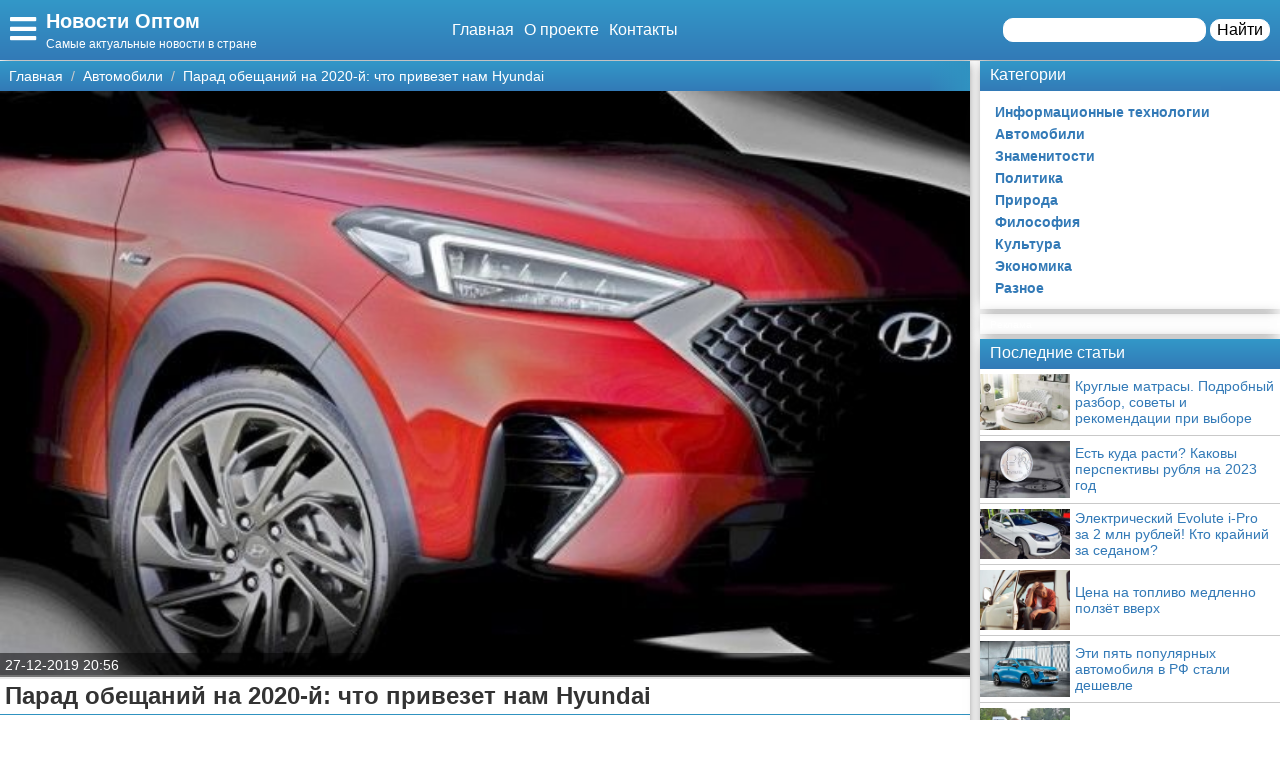

--- FILE ---
content_type: text/html; charset=UTF-8
request_url: https://newsopt.ru/avtomobili/12864-parad-obeshchaniy-na-2020-y-chto-privezet-nam-hyundai/
body_size: 14722
content:
<!doctype html>
<html lang="ru-RU" prefix="og: http://ogp.me/ns# fb: http://ogp.me/ns/fb#" itemscope itemtype="http://schema.org/Article">
<head>
    <meta charset="utf-8">
    <meta http-equiv="X-UA-Compatible" content="IE=edge">
    <meta name="viewport" content="width=device-width, initial-scale=1">
    <title>Парад обещаний на 2020-й: что привезет нам Hyundai  — Новости Оптом</title>
    <meta name="description" content="Официальные представители корейского бренда заверили корреспондента Autonews.ru, что - целый ряд новых и обновленных автомобилей.		 	
 	 	 	Так, в марте" />
    <base href="https://newsopt.ru" />
    <meta name="theme-color" content="#337ab7" />
    <link rel="canonical" href="https://newsopt.ru/avtomobili/12864-parad-obeshchaniy-na-2020-y-chto-privezet-nam-hyundai/"/>
    <!-- CSRF Token -->
    <meta name="csrf-token" content="PsWwg0ffENgiKeNUqR7W2KOzwcSEXoiXXSfprmVj">
                <meta name="yandex-verification" content="814c302485c778c8" />
            
    <meta http-equiv="x-dns-prefetch-control" content="on">
    <link rel="dns-prefetch" href="//img.newsopt.ru">
    <link rel="dns-prefetch" href="//cdn.newsopt.ru">
    <link rel="dns-prefetch" href="//mc.yandex.ru">
    <link rel="dns-prefetch" href="//cdn-vk.com">
    
    <link itemprop="mainEntityOfPage" href="https://newsopt.ru/avtomobili/12864-parad-obeshchaniy-na-2020-y-chto-privezet-nam-hyundai" />
    
    <meta property="og:locale" content="ru_RU"/>
    <meta property="og:site_name" content="Новости Оптом"/>
    <meta property="og:title" content="Парад обещаний на 2020-й: что привезет нам Hyundai"/>
    <meta property="og:url" content="https://newsopt.ru/avtomobili/12864-parad-obeshchaniy-na-2020-y-chto-privezet-nam-hyundai"/>
    <meta property="og:type" content="article"/>
        <meta property="article:published_time" content="2019-12-27T10:56:12+00:00"/>
    <meta property="article:modified_time" content="2019-12-27T10:56:12+00:00" />
    <meta property="og:updated_time" content="2019-12-27T10:56:12+00:00" />
        <meta property="article:section" content="Автомобили"/>
            <meta property="og:description" content="Официальные представители корейского бренда заверили корреспондента Autonews.ru, что - целый ряд новых и обновленных автомобилей.		 	
 	 	 	Так, в марте"/>
    <meta property="og:image" content="https://img.newsopt.ru/8dedebf4359e92a86a97bd3869c1ca6f/post/ad/23887/content/khundaishche.jpg"/>
    <!-- Google+ / Schema.org -->
    <meta itemprop="name" content="Новости Оптом"/>
    <meta itemprop="headline" content="Парад обещаний на 2020-й: что привезет нам Hyundai"/>
    <meta itemprop="description" content="Официальные представители корейского бренда заверили корреспондента Autonews.ru, что - целый ряд новых и обновленных автомобилей.		 	
 	 	 	Так, в марте"/>
    <meta itemprop="image" content="https://img.newsopt.ru/8dedebf4359e92a86a97bd3869c1ca6f/post/ad/23887/content/khundaishche.jpg"/>
        <meta itemprop="datePublished" content="2019-12-27T10:56:12+00:00"/>  
    <meta itemprop="dateModified" content="2019-12-27T10:56:12+00:00" />  
            <meta itemprop="author" content="admin"/>
        <!-- Twitter Cards -->
    <meta name="twitter:title" content="Парад обещаний на 2020-й: что привезет нам Hyundai"/>
    <meta name="twitter:url" content="https://newsopt.ru/avtomobili/12864-parad-obeshchaniy-na-2020-y-chto-privezet-nam-hyundai"/>
    <meta name="twitter:description" content="Официальные представители корейского бренда заверили корреспондента Autonews.ru, что - целый ряд новых и обновленных автомобилей.		 	
 	 	 	Так, в марте"/>
    <meta name="twitter:image" content="https://img.newsopt.ru/8dedebf4359e92a86a97bd3869c1ca6f/post/ad/23887/content/khundaishche.jpg"/>
    <meta name="twitter:card" content="summary_large_image"/>
    <link rel="icon" href="/favicon.ico" type="image/x-icon">
    <meta name="verify-admitad" content="3ec003e02a" />

    
    <!-- Styles -->
   
 <link rel="preload" href="//newsopt.ru/css/default.css" as="style" onload="this.onload=null;this.rel='stylesheet'">
     <link rel="preload" href="//newsopt.ru/modules/fontawesome/css/all.min.css" as="style" onload="this.onload=null;this.rel='stylesheet'">
    <noscript>
    <link rel="stylesheet" href="//newsopt.ru/css/default.css">
    <link rel="stylesheet" href="//newsopt.ru/modules/fontawesome/css/all.min.css">
    </noscript>
    <style>
        .load {
            background: #FFF;
            z-index:9999;
            width:100%;
            height:100%;
            position: absolute;
        }
    </style>
    <script data-ad-client="ca-pub-1291319530738106" async src="https://pagead2.googlesyndication.com/pagead/js/adsbygoogle.js"></script>
    <script async src="https://yandex.ru/ads/system/header-bidding.js"></script>
<script>
const dcJs = document.createElement('script'); 
dcJs.src = "https://ads.digitalcaramel.com/js/1ku.ru.js?ts="+new Date().getTime();
dcJs.async = true;
document.head.appendChild(dcJs);
</script>
    <!-- Yandex.RTB -->
<script>window.yaContextCb=window.yaContextCb||[]</script>
<script src="https://yandex.ru/ads/system/context.js" async></script>
<!-- Yandex.Market Widget -->
<script async src="https://aflt.market.yandex.ru/widget/script/api" type="text/javascript"></script>
<script type="text/javascript">
    (function (w) {
        function start() {
            w.removeEventListener("YaMarketAffiliateLoad", start);
            w.YaMarketAffiliate.createWidget({type:"models",
	containerId:"marketWidget",
	params:{clid:2795219,
		searchType:"attractive",
		themeRows:5,
		themeId:1 } });
        }
        w.YaMarketAffiliate
            ? start()
            : w.addEventListener("YaMarketAffiliateLoad", start);
    })(window);
</script>
<!-- End Yandex.Market Widget -->
</head>
<body class="bg-light">
    <div class="load"></div>
    <header>
        <div class="header ggc">
    <div class="header-rows">
        <div class="logo">
            <label class="hamburger-icon" for="hamburger-checkbox">
                <span><i class="fas fa-bars"></i></span>
            </label>
            <div class="logo-block"><div class="logo-name"><a href="/">Новости Оптом</a></div><div class="logo-desc">Самые актуальные новости в стране</div> </div>
        </div>
        <div class="header-menu">
            <ul class="header-nav">
                <li><a href="/">Главная</a></li>
                <li><a href="/about">О проекте</a></li>
                <li><a href="/contacts">Контакты</a></li>
            </ul>
            <div class="header-search">
                <form action="/search">
                    <input type="text" name="q" >
                    <button>Найти</button>
                </form>
            </div>
            <div class="header-search-mobile"><a href="/search"><i class="fas fa-search"></i></a></div>
        </div>
    </div>
</div>
<input type="checkbox" id="hamburger-checkbox"/>
<nav class="nav">
    <div class="nav-header">
        <span>Меню</span>
        <label class="" for="hamburger-checkbox">
            <span>X</span>
        </label>
    </div>
        <ul class="nav__list">
            <li><a href="/">Главная</a></li>
            <li>
        <input id="topmenu-group-0" type="checkbox" hidden />
            <div><a href="/categories/">Категории</a><label for="topmenu-group-0"><span class="fa fa-angle-right"></span></label></div>
            <ul class="topmenu-grouplist">
                <li><a href="/it/">Информационные технологии</a>
        </li>
        <li><a href="/avtomobili/">Автомобили</a>
        </li>
        <li><a href="/znamenitosti/">Знаменитости</a>
        </li>
        <li><a href="/politika/">Политика</a>
        </li>
        <li><a href="/priroda/">Природа</a>
        </li>
        <li><a href="/fmlosofija/">Философия</a>
        </li>
        <li><a href="/kultura/">Культура</a>
        </li>
        <li><a href="/jekonomika/">Экономика</a>
        </li>
        <li><a href="/raznoe/">Разное</a>
        </li>
            </ul>
            <li><a href="/search/">Поиск</a></li>
            <li><a href="/about/">О проекте</a></li>
            <li><a href="/contacts/">Контакты</a></li>
            <li><a href="/sotrudnichestvo/">Сотрудничество</a></li>
            <li><a href="/razmeshchenie-reklamy/">Размещение рекламы</a></li>
            <li><a href="/dlya-pravoobladateley/">Для правообладателей</a></li>
            <li><a href="/usloviya-predostavleniya-informatsii/">Условия предоставления информации</a></li>
            <li><a href="/otkaz-ot-otvetstvennosti/">Отказ от ответственности</a></li>
        </ul>
</nav>

        <label class="back-full" for="hamburger-checkbox"></label>
    </header>
    <script>
  window.vkAsyncInit = function() {
    VK.init({
      apiId: 6778243,
      onlyWidgets: true
    });
    if (typeof(vk_groups) !== "undefined") { VK.Widgets.Group("vk_groups", {mode: 3, no_cover: 1, width: "auto"}, 175102706); }
    if (typeof(vk_comments) !== "undefined") { VK.Widgets.Comments("vk_comments", {limit: 30, attach: "photo", autoPublish: 1}); }
    if (typeof(vk_like) !== "undefined") { VK.Widgets.Like("vk_like", {type: "button", verb: 1, height: 22}); }
    if (typeof(comments_browse) !== "undefined") { VK.Widgets.CommentsBrowse('comments_browse', {limit: '5', height: '1', mini: 1}); }

    
    
    
    
        };
        setTimeout(function() {
      var el = document.createElement("script");
      el.type = "text/javascript";
      el.src = "https://vk.com/js/api/openapi.js?156";
      el.async = true;
      document.getElementById("vk_scripts").appendChild(el);
      }, 4500);
    </script>
    <script>
        var title = document.querySelector("title").innerHTML;
        var description = document.querySelector("meta[name='description']").getAttribute("content");
        var image = document.querySelector("meta[property='og:image']").getAttribute("content");
        var url = document.querySelector("link[rel='canonical']").getAttribute("href");
        var text = document.querySelector("meta[name='description']").getAttribute("content");
        
        Share = {
	vkontakte: function(purl = url, ptitle = title, pimg = image, ptext = description) {
		url  = 'https://vk.com/share.php?';
		url += 'url='          + encodeURIComponent(purl);
		url += '&title='       + encodeURIComponent(ptitle);
		url += '&description=' + encodeURIComponent(ptext);
		url += '&image='       + encodeURIComponent(pimg);
		url += '&noparse=true';
		Share.popup(url);
	},
	odnoklassniki: function(purl = url, ptitle = title, pimg = image, ptext = description) {
                url = 'https://connect.ok.ru/offer?';
                url += '&url='    + encodeURIComponent(purl);
                url += '&title=' + encodeURIComponent(ptitle);
                url += '&imageUrl=' + encodeURIComponent(pimg);
		
		Share.popup(url);
	},
	facebook: function(purl = url, ptitle = title, pimg = image, ptext = description) {
		url  = 'https://www.facebook.com/sharer.php?m2w&s=100';
		url += '&p[title]='     + encodeURIComponent(ptitle);
		url += '&p[summary]='   + encodeURIComponent(ptext);
		url += '&p[url]='       + encodeURIComponent(purl);
		url += '&p[images][0]=' + encodeURIComponent(pimg);
		Share.popup(url);
	},
	twitter: function(purl = url, ptitle = title) {
		url  = 'https://twitter.com/intent/tweet?';
		url += 'text='      + encodeURIComponent(ptitle);
		url += '&url='      + encodeURIComponent(purl);
		Share.popup(url);
	},
	mailru: function(purl = url, ptitle = title, pimg = image, ptext = description) {
		url  = 'https://connect.mail.ru/share?';
		url += 'url='          + encodeURIComponent(purl);
		url += '&title='       + encodeURIComponent(ptitle);
		url += '&description=' + encodeURIComponent(ptext);
		url += '&imageurl='    + encodeURIComponent(pimg);
		Share.popup(url)
	},

	popup: function(url) {
		window.open(url,'','toolbar=0,status=0,width=626,height=436');
	}
};
</script>    <div id="vk_scripts"></div>
    <div class="general-container">
        <div class="main-section">
            <main class="hfeed">
                <div role="navigation" aria-label="Breadcrumbs" class="breadcrumb-trail breadcrumbs ggc">
    <ul class="trail-items" itemscope="" itemtype="http://schema.org/BreadcrumbList">
        <meta name="numberOfItems" content="3">
        <meta name="itemListOrder" content="Ascending">
                    <li itemprop="itemListElement" itemscope itemtype="http://schema.org/ListItem">
                <a href="http://newsopt.ru"  rel="home"  itemprop="item">
                    <span itemprop="name">Главная</span>
                </a>
                <meta itemprop="position" content="1">
            </li>
                    <li itemprop="itemListElement" itemscope itemtype="http://schema.org/ListItem">
                <a href="http://newsopt.ru/avtomobili/"  itemprop="item">
                    <span itemprop="name">Автомобили</span>
                </a>
                <meta itemprop="position" content="2">
            </li>
                    <li itemprop="itemListElement" itemscope itemtype="http://schema.org/ListItem">
                <a href="http://newsopt.ru/avtomobili/12864-parad-obeshchaniy-na-2020-y-chto-privezet-nam-hyundai/"  itemprop="item">
                    <span itemprop="name">Парад обещаний на 2020-й: что привезет нам Hyundai</span>
                </a>
                <meta itemprop="position" content="3">
            </li>
            </ul>
</div>                <div style="display:none" itemprop="publisher" itemscope itemtype="https://schema.org/Organization">
    <meta itemprop="name" content="Admin"/>
    <div itemprop="logo" itemscope itemtype="https://schema.org/ImageObject"> 
        <img itemprop="url image" src="https://newsopt.ru/img/logo.jpg" style="display:none;"/> 
    </div> 
</div>
<article class="entry-header hentry">
    <div class="post-card">
        <div class="post-image">
                        <figure>
                <img src="https://img.newsopt.ru/8dedebf4359e92a86a97bd3869c1ca6f/post/ad/23887/content/khundaishche.jpg">
            </figure>
                        <div class="post-img-info "><span class="updated published posted-at" datetime="27-12-2019 20:56">27-12-2019 20:56</span><div class="post-views"><!--<i class="far fa-eye"></i> 22--></div></div>
        </div>
        <h1 class="entry-title">Парад обещаний на 2020-й: что привезет нам Hyundai</h1>
        <div class="line"></div>
        <div class="entry-content" itemprop="articleBody">
            <div class="content"><figure class="image"><img border="0" src="https://img.newsopt.ru/8dedebf4359e92a86a97bd3869c1ca6f/post/ad/23887/content/khundaishche.jpg" alt="Парад обещаний на 2020-й: что привезет нам Hyundai " title="Парад обещаний на 2020-й: что привезет нам Hyundai " itemprop="image" /></figure> <p> 		<b> 			Официальные представители корейского бренда заверили корреспондента Autonews.ru, что - целый ряд новых и обновленных автомобилей.		</b> 	</p> <div class="ads content_start"><div class="ads-title ggc-ads sidebar-title">Реклама</div><!-- Yandex.RTB R-A-466361-1 -->
<div id="yandex_rtb_R-A-466361-1"></div>
<script type="text/javascript">
    (function(w, d, n, s, t) {
        w[n] = w[n] || [];
        w[n].push(function() {
            Ya.Context.AdvManager.render({
                blockId: "R-A-466361-1",
                renderTo: "yandex_rtb_R-A-466361-1",
                async: true
            });
        });
        t = d.getElementsByTagName("script")[0];
        s = d.createElement("script");
        s.type = "text/javascript";
        s.src = "//an.yandex.ru/system/context.js";
        s.async = true;
        t.parentNode.insertBefore(s, t);
    })(this, this.document, "yandexContextAsyncCallbacks");
</script></div><p> 	 	 	Так, в марте начнутся продажи обновленного кроссовера Creta, самой популярной модели Hyundai на российском рынке. Также в первом квартале следующего года россиянам предложат обновленный седан Solaris, производство которого будет налажено на заводе компании в Санкт-Петербурге. Седан получит серьезные изменения в дизайне; ожидается, что у машины появится новый бампер и светодиодная оптика, а топовые версии - отделку салона кожей.    Еще одна грядущая премьера Hyundai для российского рынка в первом квартале 2020 года — новая версия кроссовера Tucson, которая стала частью спортивной линейки N Line. Hyundai Tucson N Line отличается от стандартной модели измененной хромированной радиаторной решеткой, особыми блоками светодиодных дневных ходовых огней, а также 19-дюймовыми алюминиевыми колесными дисками черного цвета. В оформлении салона используют кожу с контрастной красной прострочкой.   Для мировых рынков кроссовер комплектуется 2,0-литровым дизельным мотором, работающим по технологии «мягкий гибрид». Обычным ДВС помогает мотор-генератор, питающийся от 48-вольтой бортовой сети. Мощность силовой установки составляет 185 лошадиных сил. Также доступна гибридная модификация с 1,6-литровым дизельным агрегатом. В этом случае мощность кроссовера составит 136 лошадиных сил.   В гамме моторов есть и 1,6-литровый бензиновый агрегат с отдачей 177 лошадиных сил, работающий совместно с шестиступенчатой механической коробкой передач либо с семиступенчатой роботизированной трансмиссией с двойным сцеплением. Но с какими именно моторами спортивный Tucson будет представлен в России, пока неизвестно.   Во второй половине следующего года на российском рынке появится большой кроссовер Palisade. В компании рассказали, что уже работают над сертификацией этой машины для РФ. Технические характеристики Palisade для России пока держатся в секрете.</p></div>
            
            
            <div class="article-social">
                <div></div>
                <div class="social-like">
                    <div id="vk_like"></div>
                </div>
            </div>
            <div class="social-share">
                <span class="social-share-h">Понравилась статья? Поделись с друзьями:</span>
                <div class="social-share-rows">
                    <a class="soc-share vk" onclick="Share.vkontakte()"><i class="fab fa-vk"></i></a>
                    <a class="soc-share fb" onclick="Share.facebook()"><i class="fab fa-facebook-f"></i></a>
                    <a class="soc-share ok" onclick="Share.odnoklassniki()"><i class="fab fa-odnoklassniki"></i></a>
                    <a class="soc-share twitter" onclick="Share.twitter()"><i class="fab fa-twitter"></i></a>
                </div>
            </div>
            
            
                            <div class="ads content_after"><div class="ads-title ggc-ads sidebar-title">Реклама</div><!-- Yandex.RTB R-A-466361-2 -->
<div id="yandex_rtb_R-A-466361-2"></div>
<script type="text/javascript">
    (function(w, d, n, s, t) {
        w[n] = w[n] || [];
        w[n].push(function() {
            Ya.Context.AdvManager.render({
                blockId: "R-A-466361-2",
                renderTo: "yandex_rtb_R-A-466361-2",
                async: true
            });
        });
        t = d.getElementsByTagName("script")[0];
        s = d.createElement("script");
        s.type = "text/javascript";
        s.src = "//an.yandex.ru/system/context.js";
        s.async = true;
        t.parentNode.insertBefore(s, t);
    })(this, this.document, "yandexContextAsyncCallbacks");
</script></div>
                                    <div class="content-author" itemscope="" itemtype="http://www.schema.org/Person">
                <div class="author-box">
                                        
                    <div class="author-box-content">

                        <div class="author-box-data">
                            
                            <span>Автор: </span>
                            <a class="author-avatar" itemprop="url" href="#" target="_blank">
                        <img class="author-avatar-img" src="/img/no-avatar.jpg" alt="Карина Ларина">
                    </a>
                            <a class="author author-name" href="#" rel="author"  target="_blank" ><span itemprop="name">Карина Ларина</span></a>
                            <time class="author-date updated published" datetime="2019-12-27T10:56:12+00:00"> 27-12-2019 20:56</time>
                        </div>
                        <div class="author-comment">Жду ваши вопросы и мнения в комментариях</div>
                    </div>
                                    </div>
            </div>
                    </div>
    </div>
    <div class="post-comments">
        <div id="vk_comments"></div>
<aside>
    <div class="block-title bgg">Подпишись на нашу группу ВКонтакте</div>
    <div id="vk_groups"></div>
    
</aside>






    </div>
    <aside>
        <div class="block-title bgg">Похожие статьи</div>
        <div class="post-similar category-posts-rows">
             <div class="post-row">
    <section class="post-row-section">
        <div class="post-row-header ggc">
            <h2><a href="/avtomobili/14635-elektricheskiy-evolute-i-pro-za-2-mln-rubley-kto-krayniy-za-sedanom/">Электрический Evolute i-Pro за 2 млн рублей! Кто крайний за седаном?</a></h2>
        </div>
        <div class="post-row-info">

            <div class="post-row-img">
                <a href="/avtomobili/14635-elektricheskiy-evolute-i-pro-za-2-mln-rubley-kto-krayniy-za-sedanom/">
                    <img src="https://img.newsopt.ru/8dedebf4359e92a86a97bd3869c1ca6f/post/ad/75624/medium/evolute-i-pro-4-1000-768x432.jpg" alt="Электрический Evolute i-Pro за 2 млн рублей! Кто крайний за седаном?">
                </a>
            </div>
<div class="post-row-body">
                <p>Купить электрические седаны Evolute i-Pro можно будет не только корпоративным клиентам, но и частным. Примерная цена может составить около 2 млн рублей с учетом субсидирования со стороны государства. Об этом «Китайским автомобилям» рассказали в компании.		 	
 	 	 	В Evolute определились с первым автомобилем, который выпустят на российский рынок. И это будет не кроссовер i-Joy, а седан i-Pro. Напомним, по заявлениям минпромторга РФ, старт производства</p>
            </div>
        </div>
        <div class="post-row-data">
                <div class="">
                    <div class="post-row-data-info">
                        <div class="post-row-autor" itemscope itemtype="http://www.schema.org/Person">
                                                        <a href="#" itemprop="url">
                                <span rel="author" itemprop="name">Алла Кротова</span>
                            </a>
                                                    </div>
                        <div class="post-row-date">09-09-2022 19:00</div>
                    </div>
                    <div class="post-row-category"><a href="/avtomobili">Автомобили</a></div>
                </div>
            <div><a class="post-row-detail ggc" href="/avtomobili/14635-elektricheskiy-evolute-i-pro-za-2-mln-rubley-kto-krayniy-za-sedanom/">Подробнее</a></div>
                
            </div>
    </section>
</div>
             <div class="post-row">
    <section class="post-row-section">
        <div class="post-row-header ggc">
            <h2><a href="/avtomobili/14634-tsena-na-toplivo-medlenno-polzet-vverkh/">Цена на топливо медленно ползёт вверх</a></h2>
        </div>
        <div class="post-row-info">

            <div class="post-row-img">
                <a href="/avtomobili/14634-tsena-na-toplivo-medlenno-polzet-vverkh/">
                    <img src="https://img.newsopt.ru/8dedebf4359e92a86a97bd3869c1ca6f/post/ad/75451/medium/vysokie-ceny-na-toplivo-osnovnaya-problema-avtolyubitelej-v-rossii-5.jpg" alt="Цена на топливо медленно ползёт вверх">
                </a>
            </div>
<div class="post-row-body">
                <p>Средние розничные цены на бензин за период со 2 по 8 августа выросли на 1 копейку - до 50,57 рубля за литр. Стоимость дизельного топлива снизилась на 2 копейки - до 54,43 рубля за литр. Об этом свидетельствуют последние данные Росстата, ссылается на источник rg.ru 
		 	
  	 За отчетный период цена бензина марки АИ-92 выросла на 2 копейки - до 47,17 рубля за литр. На 1 копейку увеличилась стоимость бензина марки АИ-95 - до 51,23 рубля за литр. Бензин</p>
            </div>
        </div>
        <div class="post-row-data">
                <div class="">
                    <div class="post-row-data-info">
                        <div class="post-row-autor" itemscope itemtype="http://www.schema.org/Person">
                                                        <a href="#" itemprop="url">
                                <span rel="author" itemprop="name">Ипполит Гришин</span>
                            </a>
                                                    </div>
                        <div class="post-row-date">06-09-2022 06:30</div>
                    </div>
                    <div class="post-row-category"><a href="/avtomobili">Автомобили</a></div>
                </div>
            <div><a class="post-row-detail ggc" href="/avtomobili/14634-tsena-na-toplivo-medlenno-polzet-vverkh/">Подробнее</a></div>
                
            </div>
    </section>
</div>
             <div class="post-row">
    <section class="post-row-section">
        <div class="post-row-header ggc">
            <h2><a href="/avtomobili/14633-eti-pyat-populyarnykh-avtomobilya-v-rf-stali-deshevle/">Эти пять популярных автомобиля в РФ стали дешевле</a></h2>
        </div>
        <div class="post-row-info">

            <div class="post-row-img">
                <a href="/avtomobili/14633-eti-pyat-populyarnykh-avtomobilya-v-rf-stali-deshevle/">
                    <img src="https://img.newsopt.ru/8dedebf4359e92a86a97bd3869c1ca6f/post/ad/75450/medium/a80bab3172d9654c8c04532f748dbcd5.jpg" alt="Эти пять популярных автомобиля в РФ стали дешевле">
                </a>
            </div>
<div class="post-row-body">
                <p>МОСКВА, 12 августа. /ТАСС/. Стоимость пяти из 20 наиболее популярных моделей автомобилей в России в июле снизилась, следует из исследования "Открытия Авто", проведенного совместно с Национальным агентством промышленной информации (копия исследования есть в распоряжении ТАСС).
		 	
  	 "Пять из 20 наиболее популярных моделей автомобилей стали доступнее (в июле 2022 по сравнению с прошлым месяцем - прим. ТАСС). Еще 14 машин сохранили ценники июня",</p>
            </div>
        </div>
        <div class="post-row-data">
                <div class="">
                    <div class="post-row-data-info">
                        <div class="post-row-autor" itemscope itemtype="http://www.schema.org/Person">
                                                        <a href="#" itemprop="url">
                                <span rel="author" itemprop="name">Адам Титов</span>
                            </a>
                                                    </div>
                        <div class="post-row-date">06-09-2022 06:30</div>
                    </div>
                    <div class="post-row-category"><a href="/avtomobili">Автомобили</a></div>
                </div>
            <div><a class="post-row-detail ggc" href="/avtomobili/14633-eti-pyat-populyarnykh-avtomobilya-v-rf-stali-deshevle/">Подробнее</a></div>
                
            </div>
    </section>
</div>
             <div class="post-row">
    <section class="post-row-section">
        <div class="post-row-header ggc">
            <h2><a href="/avtomobili/14632-daesh-dorogi-po-novoy-tekhnologii/">Даёшь дороги по новой технологии!</a></h2>
        </div>
        <div class="post-row-info">

            <div class="post-row-img">
                <a href="/avtomobili/14632-daesh-dorogi-po-novoy-tekhnologii/">
                    <img src="https://img.newsopt.ru/8dedebf4359e92a86a97bd3869c1ca6f/post/ad/75449/medium/thumb-482352-1800-1200-0-0-auto.jpg" alt="Даёшь дороги по новой технологии!">
                </a>
            </div>
<div class="post-row-body">
                <p>В ходе работ по нацпроекту «Безопасные качественные дороги» применяются современные материалы и технологии, сообщил Минпромторг.
		 	
  	 В российских регионах продолжается реализация национального проекта «Безопасные качественные дороги». В текущем году в 84 субъектах России в нормативное состояние приведут свыше 16 тыс. км трасс и городских улиц. Эффективность выполнения строительно-монтажных мероприятий напрямую зависит от качества проводимых работ,</p>
            </div>
        </div>
        <div class="post-row-data">
                <div class="">
                    <div class="post-row-data-info">
                        <div class="post-row-autor" itemscope itemtype="http://www.schema.org/Person">
                                                        <a href="#" itemprop="url">
                                <span rel="author" itemprop="name">Алина Соколович</span>
                            </a>
                                                    </div>
                        <div class="post-row-date">06-09-2022 06:00</div>
                    </div>
                    <div class="post-row-category"><a href="/avtomobili">Автомобили</a></div>
                </div>
            <div><a class="post-row-detail ggc" href="/avtomobili/14632-daesh-dorogi-po-novoy-tekhnologii/">Подробнее</a></div>
                
            </div>
    </section>
</div>
             <div class="post-row">
    <section class="post-row-section">
        <div class="post-row-header ggc">
            <h2><a href="/avtomobili/14631-na-lady-stali-stavit-era-glonass-s-ruchnym-upravleniem/">На «Лады» стали ставить ЭРА-ГЛОНАСС с ручным управлением</a></h2>
        </div>
        <div class="post-row-info">

            <div class="post-row-img">
                <a href="/avtomobili/14631-na-lady-stali-stavit-era-glonass-s-ruchnym-upravleniem/">
                    <img src="https://img.newsopt.ru/8dedebf4359e92a86a97bd3869c1ca6f/post/ad/75355/medium/era-glonass.jpg" alt="На «Лады» стали ставить ЭРА-ГЛОНАСС с ручным управлением">
                </a>
            </div>
<div class="post-row-body">
                <p>АвтоВАЗ объявил о возобновлении продаж автомобилей с системой экстренного оповещения ЭРА-ГЛОНАСС, но срабатывать в автоматическом режиме она больше не умеет.		 	
  	 Автомобили Lada Granta и Lada Niva снова можно купить с «тревожной кнопкой» ЭРА-ГЛОНАСС. С прошлого года ее не ставили из-за нехватки полупроводников.  
  	 В случае дорожного инцидента система позволяет вызвать на место происшествия экстренные службы. С прошлого года АвтоВАЗ прекратил</p>
            </div>
        </div>
        <div class="post-row-data">
                <div class="">
                    <div class="post-row-data-info">
                        <div class="post-row-autor" itemscope itemtype="http://www.schema.org/Person">
                                                        <a href="#" itemprop="url">
                                <span rel="author" itemprop="name">Надежда Радецкая</span>
                            </a>
                                                    </div>
                        <div class="post-row-date">04-09-2022 07:33</div>
                    </div>
                    <div class="post-row-category"><a href="/avtomobili">Автомобили</a></div>
                </div>
            <div><a class="post-row-detail ggc" href="/avtomobili/14631-na-lady-stali-stavit-era-glonass-s-ruchnym-upravleniem/">Подробнее</a></div>
                
            </div>
    </section>
</div>
             <div class="post-row">
    <section class="post-row-section">
        <div class="post-row-header ggc">
            <h2><a href="/avtomobili/14630-na-lady-stali-stavit-era-glonass-s-ruchnym-upravleniem/">На «Лады» стали ставить ЭРА-ГЛОНАСС с ручным управлением</a></h2>
        </div>
        <div class="post-row-info">

            <div class="post-row-img">
                <a href="/avtomobili/14630-na-lady-stali-stavit-era-glonass-s-ruchnym-upravleniem/">
                    <img src="https://img.newsopt.ru/8dedebf4359e92a86a97bd3869c1ca6f/post/ad/75355/medium/era-glonass.jpg" alt="На «Лады» стали ставить ЭРА-ГЛОНАСС с ручным управлением">
                </a>
            </div>
<div class="post-row-body">
                <p>АвтоВАЗ объявил о возобновлении продаж автомобилей с системой экстренного оповещения ЭРА-ГЛОНАСС, но срабатывать в автоматическом режиме она больше не умеет.		 	
  	 Автомобили Lada Granta и Lada Niva снова можно купить с «тревожной кнопкой» ЭРА-ГЛОНАСС. С прошлого года ее не ставили из-за нехватки полупроводников.  
  	 В случае дорожного инцидента система позволяет вызвать на место происшествия экстренные службы. С прошлого года АвтоВАЗ прекратил</p>
            </div>
        </div>
        <div class="post-row-data">
                <div class="">
                    <div class="post-row-data-info">
                        <div class="post-row-autor" itemscope itemtype="http://www.schema.org/Person">
                                                        <a href="#" itemprop="url">
                                <span rel="author" itemprop="name">Гаврила Щукин</span>
                            </a>
                                                    </div>
                        <div class="post-row-date">04-09-2022 07:33</div>
                    </div>
                    <div class="post-row-category"><a href="/avtomobili">Автомобили</a></div>
                </div>
            <div><a class="post-row-detail ggc" href="/avtomobili/14630-na-lady-stali-stavit-era-glonass-s-ruchnym-upravleniem/">Подробнее</a></div>
                
            </div>
    </section>
</div>
             <div class="post-row">
    <section class="post-row-section">
        <div class="post-row-header ggc">
            <h2><a href="/avtomobili/14629-dilery-renault-nachali-poluchat-zapchasti-cherez-dochku-avtovaza/">Дилеры Renault начали получать запчасти через «дочку» АвтоВАЗа</a></h2>
        </div>
        <div class="post-row-info">

            <div class="post-row-img">
                <a href="/avtomobili/14629-dilery-renault-nachali-poluchat-zapchasti-cherez-dochku-avtovaza/">
                    <img src="https://img.newsopt.ru/8dedebf4359e92a86a97bd3869c1ca6f/post/ad/75354/medium/sapre-parts.jpg" alt="Дилеры Renault начали получать запчасти через «дочку» АвтоВАЗа">
                </a>
            </div>
<div class="post-row-body">
                <p>Российские дилеры автомобилей Renault начали получать оригинальные запчасти через «дочку» «АвтоВАЗа» — дистрибьютора запчастей «Лада-Имидж». Об этом «Известиям» рассказали два менеджера дилеров французской марки в России. Информацию также подтвердили во Fresh Auto, «Автомире», «БН-Моторс» и крупнейшем дилере бренда в РФ — компании «ТрансТехСервис».		 	
  	 — Мы начали получать запчасти Renault через «Лада-Имидж». Речь не про абсолютно всех дилеров</p>
            </div>
        </div>
        <div class="post-row-data">
                <div class="">
                    <div class="post-row-data-info">
                        <div class="post-row-autor" itemscope itemtype="http://www.schema.org/Person">
                                                        <a href="#" itemprop="url">
                                <span rel="author" itemprop="name">Нина Осипова</span>
                            </a>
                                                    </div>
                        <div class="post-row-date">04-09-2022 06:31</div>
                    </div>
                    <div class="post-row-category"><a href="/avtomobili">Автомобили</a></div>
                </div>
            <div><a class="post-row-detail ggc" href="/avtomobili/14629-dilery-renault-nachali-poluchat-zapchasti-cherez-dochku-avtovaza/">Подробнее</a></div>
                
            </div>
    </section>
</div>
             <div class="post-row">
    <section class="post-row-section">
        <div class="post-row-header ggc">
            <h2><a href="/avtomobili/14628-kakim-budet-novyy-geely-atlas-na-platforme-volvo-poyavilis-foto/">Каким будет новый Geely Atlas на платформе Volvo: появились фото</a></h2>
        </div>
        <div class="post-row-info">

            <div class="post-row-img">
                <a href="/avtomobili/14628-kakim-budet-novyy-geely-atlas-na-platforme-volvo-poyavilis-foto/">
                    <img src="https://img.newsopt.ru/8dedebf4359e92a86a97bd3869c1ca6f/post/ad/75254/medium/geely-atlas-01.jpg" alt="Каким будет новый Geely Atlas на платформе Volvo: появились фото">
                </a>
            </div>
<div class="post-row-body">
                <p>В Китае представили новое поколение кроссовера Geely Atlas, который теперь имеет ту же основу, что Volvo XC40.		 	
  	 Если продающийся сейчас в России Geely Atlas базируется на собственной платформе, то новинка переехала на архитектуру CMA (Compact Modular Architecture), которую разработала Volvo. Эта же платформа лежит в основе Volvo XC40 и Geely Tugella.  
  	 У себя на родине Atlas называют Boyue, а новинка получила имя Boyue L — она на 126 мм</p>
            </div>
        </div>
        <div class="post-row-data">
                <div class="">
                    <div class="post-row-data-info">
                        <div class="post-row-autor" itemscope itemtype="http://www.schema.org/Person">
                                                        <a href="#" itemprop="url">
                                <span rel="author" itemprop="name">Константин Ильин</span>
                            </a>
                                                    </div>
                        <div class="post-row-date">02-09-2022 06:33</div>
                    </div>
                    <div class="post-row-category"><a href="/avtomobili">Автомобили</a></div>
                </div>
            <div><a class="post-row-detail ggc" href="/avtomobili/14628-kakim-budet-novyy-geely-atlas-na-platforme-volvo-poyavilis-foto/">Подробнее</a></div>
                
            </div>
    </section>
</div>
             <div class="post-row">
    <section class="post-row-section">
        <div class="post-row-header ggc">
            <h2><a href="/avtomobili/14627-zavod-gaz-vozobnovil-rabotu-posle-dvukh-nedel-prostoya/">Завод ГАЗ возобновил работу после двух недель простоя</a></h2>
        </div>
        <div class="post-row-info">

            <div class="post-row-img">
                <a href="/avtomobili/14627-zavod-gaz-vozobnovil-rabotu-posle-dvukh-nedel-prostoya/">
                    <img src="https://img.newsopt.ru/8dedebf4359e92a86a97bd3869c1ca6f/post/ad/75253/medium/gaz-welding.jpg" alt="Завод ГАЗ возобновил работу после двух недель простоя">
                </a>
            </div>
<div class="post-row-body">
                <p>Горьковский автомобильный завод возобновил производство в понедельник, 8 августа, после остановки, связанной с плановыми корпоративными каникулами. Об этом сообщает пресс-служба ГАЗа. Конвейер нижегородской площадки простаивал две недели — с 25 июля по 7 августа. Однако полностью работы остановлены не были: во время каникул рабочие готовили завод к запуску производства «Соболь NN», которому прочили звание самого локализованного коммерческого автомобиля</p>
            </div>
        </div>
        <div class="post-row-data">
                <div class="">
                    <div class="post-row-data-info">
                        <div class="post-row-autor" itemscope itemtype="http://www.schema.org/Person">
                                                        <a href="#" itemprop="url">
                                <span rel="author" itemprop="name">Герасим Козлов</span>
                            </a>
                                                    </div>
                        <div class="post-row-date">02-09-2022 06:00</div>
                    </div>
                    <div class="post-row-category"><a href="/avtomobili">Автомобили</a></div>
                </div>
            <div><a class="post-row-detail ggc" href="/avtomobili/14627-zavod-gaz-vozobnovil-rabotu-posle-dvukh-nedel-prostoya/">Подробнее</a></div>
                
            </div>
    </section>
</div>
             <div class="post-row">
    <section class="post-row-section">
        <div class="post-row-header ggc">
            <h2><a href="/avtomobili/14626-v-rf-otzyvayut-bolee-100-tysyach-kia-rio/">В РФ отзывают более 100 тысяч Kia Rio</a></h2>
        </div>
        <div class="post-row-info">

            <div class="post-row-img">
                <a href="/avtomobili/14626-v-rf-otzyvayut-bolee-100-tysyach-kia-rio/">
                    <img src="https://img.newsopt.ru/8dedebf4359e92a86a97bd3869c1ca6f/post/ad/75252/medium/kia-rio-2013-1.jpg" alt="В РФ отзывают более 100 тысяч Kia Rio">
                </a>
            </div>
<div class="post-row-body">
                <p>Причина сервисной кампании — сбой модуля подушек безопасности.		 	
  	 Под сервисную кампанию попали Kia Rio 2013–2018 годов выпуска. У них на панели приборов может ошибочно загораться контрольная лампа неисправности подушек безопасности.  
  	 Отзыв касается 105 405 автомобилей. Их владельцы должны будут посетить официальный сервис, где будет обновлена прошивка модуля подушки безопасности (при необходимости оборудование заменят).  
  	 Узнать, подпадает ли</p>
            </div>
        </div>
        <div class="post-row-data">
                <div class="">
                    <div class="post-row-data-info">
                        <div class="post-row-autor" itemscope itemtype="http://www.schema.org/Person">
                                                        <a href="#" itemprop="url">
                                <span rel="author" itemprop="name">Елена Симонова</span>
                            </a>
                                                    </div>
                        <div class="post-row-date">02-09-2022 05:00</div>
                    </div>
                    <div class="post-row-category"><a href="/avtomobili">Автомобили</a></div>
                </div>
            <div><a class="post-row-detail ggc" href="/avtomobili/14626-v-rf-otzyvayut-bolee-100-tysyach-kia-rio/">Подробнее</a></div>
                
            </div>
    </section>
</div>
    </div>    </aside>
</article>

            </main>
        </div>
        <div class="sidebar">
            <div class="sidebar-row">
    <aside>
        <div class="sidebar-title ggc">Категории</div>
        <div class="sidebar-content">
            <nav class="sidebar-nav">
                <ul class="sidebar-nav__list">
                    <li><a href="/it/">Информационные технологии</a>
        </li>
        <li><a href="/avtomobili/">Автомобили</a>
        </li>
        <li><a href="/znamenitosti/">Знаменитости</a>
        </li>
        <li><a href="/politika/">Политика</a>
        </li>
        <li><a href="/priroda/">Природа</a>
        </li>
        <li><a href="/fmlosofija/">Философия</a>
        </li>
        <li><a href="/kultura/">Культура</a>
        </li>
        <li><a href="/jekonomika/">Экономика</a>
        </li>
        <li><a href="/raznoe/">Разное</a>
        </li>
                </ul>
            </nav> 
        </div>
    </aside>
</div> 
<div class="sidebar-row">
    <div class="ads sidebar_center"><div class="ads-title ggc-ads sidebar-title">Реклама</div><!-- Yandex.RTB R-A-466361-3 -->
<div id="yandex_rtb_R-A-466361-3"></div>
<script type="text/javascript">
    (function(w, d, n, s, t) {
        w[n] = w[n] || [];
        w[n].push(function() {
            Ya.Context.AdvManager.render({
                blockId: "R-A-466361-3",
                renderTo: "yandex_rtb_R-A-466361-3",
                async: true
            });
        });
        t = d.getElementsByTagName("script")[0];
        s = d.createElement("script");
        s.type = "text/javascript";
        s.src = "//an.yandex.ru/system/context.js";
        s.async = true;
        t.parentNode.insertBefore(s, t);
    })(this, this.document, "yandexContextAsyncCallbacks");
</script></div>
</div>
<div class="sidebar-row">
    <aside>
        <div class="sidebar-title ggc">Последние статьи</div>

       <div class="sidebar-new-posts-rows">
            <a href="/raznoe/14637-kruglye-matrasy-podrobnyy-razbor-sovety-i-rekomendatsii-pri-vybore/" class="sidebar-new-post">
        <img src="https://img.newsopt.ru/8dedebf4359e92a86a97bd3869c1ca6f/post/site/14637/medium/untitled-6.jpg" alt="Круглые матрасы. Подробный разбор, советы и рекомендации при выборе">
        <span>Круглые матрасы. Подробный разбор, советы и рекомендации при выборе</span>
    </a>
            <a href="/jekonomika/14636-est-kuda-rasti-kakovy-perspektivy-rublya-na-2023-god/" class="sidebar-new-post">
        <img src="https://img.newsopt.ru/8dedebf4359e92a86a97bd3869c1ca6f/post/site/14636/medium/756425199467847.jpg" alt="Есть куда расти? Каковы перспективы рубля на 2023 год">
        <span>Есть куда расти? Каковы перспективы рубля на 2023 год</span>
    </a>
            <a href="/avtomobili/14635-elektricheskiy-evolute-i-pro-za-2-mln-rubley-kto-krayniy-za-sedanom/" class="sidebar-new-post">
        <img src="https://img.newsopt.ru/8dedebf4359e92a86a97bd3869c1ca6f/post/ad/75624/medium/evolute-i-pro-4-1000-768x432.jpg" alt="Электрический Evolute i-Pro за 2 млн рублей! Кто крайний за седаном?">
        <span>Электрический Evolute i-Pro за 2 млн рублей! Кто крайний за седаном?</span>
    </a>
            <a href="/avtomobili/14634-tsena-na-toplivo-medlenno-polzet-vverkh/" class="sidebar-new-post">
        <img src="https://img.newsopt.ru/8dedebf4359e92a86a97bd3869c1ca6f/post/ad/75451/medium/vysokie-ceny-na-toplivo-osnovnaya-problema-avtolyubitelej-v-rossii-5.jpg" alt="Цена на топливо медленно ползёт вверх">
        <span>Цена на топливо медленно ползёт вверх</span>
    </a>
            <a href="/avtomobili/14633-eti-pyat-populyarnykh-avtomobilya-v-rf-stali-deshevle/" class="sidebar-new-post">
        <img src="https://img.newsopt.ru/8dedebf4359e92a86a97bd3869c1ca6f/post/ad/75450/medium/a80bab3172d9654c8c04532f748dbcd5.jpg" alt="Эти пять популярных автомобиля в РФ стали дешевле">
        <span>Эти пять популярных автомобиля в РФ стали дешевле</span>
    </a>
            <a href="/avtomobili/14632-daesh-dorogi-po-novoy-tekhnologii/" class="sidebar-new-post">
        <img src="https://img.newsopt.ru/8dedebf4359e92a86a97bd3869c1ca6f/post/ad/75449/medium/thumb-482352-1800-1200-0-0-auto.jpg" alt="Даёшь дороги по новой технологии!">
        <span>Даёшь дороги по новой технологии!</span>
    </a>
            <a href="/avtomobili/14631-na-lady-stali-stavit-era-glonass-s-ruchnym-upravleniem/" class="sidebar-new-post">
        <img src="https://img.newsopt.ru/8dedebf4359e92a86a97bd3869c1ca6f/post/ad/75355/medium/era-glonass.jpg" alt="На «Лады» стали ставить ЭРА-ГЛОНАСС с ручным управлением">
        <span>На «Лады» стали ставить ЭРА-ГЛОНАСС с ручным управлением</span>
    </a>
            <a href="/avtomobili/14630-na-lady-stali-stavit-era-glonass-s-ruchnym-upravleniem/" class="sidebar-new-post">
        <img src="https://img.newsopt.ru/8dedebf4359e92a86a97bd3869c1ca6f/post/ad/75355/medium/era-glonass.jpg" alt="На «Лады» стали ставить ЭРА-ГЛОНАСС с ручным управлением">
        <span>На «Лады» стали ставить ЭРА-ГЛОНАСС с ручным управлением</span>
    </a>
            <a href="/avtomobili/14629-dilery-renault-nachali-poluchat-zapchasti-cherez-dochku-avtovaza/" class="sidebar-new-post">
        <img src="https://img.newsopt.ru/8dedebf4359e92a86a97bd3869c1ca6f/post/ad/75354/medium/sapre-parts.jpg" alt="Дилеры Renault начали получать запчасти через «дочку» АвтоВАЗа">
        <span>Дилеры Renault начали получать запчасти через «дочку» АвтоВАЗа</span>
    </a>
            <a href="/avtomobili/14628-kakim-budet-novyy-geely-atlas-na-platforme-volvo-poyavilis-foto/" class="sidebar-new-post">
        <img src="https://img.newsopt.ru/8dedebf4359e92a86a97bd3869c1ca6f/post/ad/75254/medium/geely-atlas-01.jpg" alt="Каким будет новый Geely Atlas на платформе Volvo: появились фото">
        <span>Каким будет новый Geely Atlas на платформе Volvo: появились фото</span>
    </a>
    </div>    </aside>
</div> 
<div class="sidebar-row">
    <div id="comments_browse"></div>
</div>

        </div>
    </div>
    <footer>
    <div class="footer">
    <div class="footer-rows">
        <div class="footer-menu">
            <div class="footer-column info-url">
                <a href="/about/">О проекте</a>
                <a href="/contacts/">Обратная связь</a>
            </div>
            <div class="footer-column info-url">
                <a href="/sotrudnichestvo/">Сотрудничество</a>
                <a href="/razmeshchenie-reklamy/">Размещение рекламы</a>
                <a href="/dlya-pravoobladateley/">Для правообладателей</a>
            </div>
            <div class="footer-column info-responsibility">
                <span>Информация взята из открытых источников, либо прислана нашими читателями. Все статьи размещенные на сайте представлены для ознакомления и не являются рекомендациями и используются в некоммерческих целях. Все права на материалы, изображения и прочую информацию пренадлежат их законным авторам (правообладателям).</span>
            </div>
        </div>
        <div class="footer-copy ggc">&copy; «Новости Оптом», 2026</div>
        <div class="footer-column">
            <a href="/usloviya-predostavleniya-informatsii/">Условия предоставления информации</a> | <a href="/otkaz-ot-otvetstvennosti/">Отказ от ответственности</a>
        </div>
    </div>
</div>
    </footer>
    <!-- Scripts -->
    <script>

$(window).resize(function(){
  var w = $(window).width();
  if(w > 320 && menu.is(':hidden')) {
    menu.removeAttr('style');
  }
}); 
    </script>
    <script src="//newsopt.ru/js/app.js"></script>
    <!-- Yandex.Metrika counter -->
<script >
   (function(m,e,t,r,i,k,a){m[i]=m[i]||function(){(m[i].a=m[i].a||[]).push(arguments)};
   m[i].l=1*new Date();k=e.createElement(t),a=e.getElementsByTagName(t)[0],k.async=1,k.src=r,a.parentNode.insertBefore(k,a)})
   (window, document, "script", "https://mc.yandex.ru/metrika/tag.js", "ym");

   ym(51499814, "init", {
        clickmap:true,
        trackLinks:true,
        accurateTrackBounce:true,
        webvisor:true
   });
</script>
<noscript><div><img src="https://mc.yandex.ru/watch/51499814" style="position:absolute; left:-9999px;" alt="" /></div></noscript>
<!-- /Yandex.Metrika counter -->
            <div style="display:none;" onload="genStickSidebar()"></div>
</body>
</html>

--- FILE ---
content_type: text/html; charset=utf-8
request_url: https://aflt.market.yandex.ru/widgets/service?appVersion=47f9b51ae574f79d9064465ef8af4e6d1c4b8e93
body_size: 489
content:

        <!DOCTYPE html>
        <html>
            <head>
                <title>Виджеты, сервисная страница!</title>

                <script type="text/javascript" src="https://yastatic.net/s3/market-static/affiliate/2393a198fd495f7235c2.js" nonce="a7jGNlickRd89E4x91rHEA=="></script>

                <script type="text/javascript" nonce="a7jGNlickRd89E4x91rHEA==">
                    window.init({"browserslistEnv":"legacy","page":{"id":"affiliate-widgets:service"},"request":{"id":"1769090465283\u002Fbe4d4c98036c6395653dc278fa480600\u002F1"},"metrikaCounterParams":{"id":45411513,"clickmap":true,"trackLinks":true,"accurateTrackBounce":true}});
                </script>
            </head>
        </html>
    

--- FILE ---
content_type: text/html; charset=utf-8
request_url: https://www.google.com/recaptcha/api2/aframe
body_size: 266
content:
<!DOCTYPE HTML><html><head><meta http-equiv="content-type" content="text/html; charset=UTF-8"></head><body><script nonce="6sUH3ekXvNMwrdPM8Eawsg">/** Anti-fraud and anti-abuse applications only. See google.com/recaptcha */ try{var clients={'sodar':'https://pagead2.googlesyndication.com/pagead/sodar?'};window.addEventListener("message",function(a){try{if(a.source===window.parent){var b=JSON.parse(a.data);var c=clients[b['id']];if(c){var d=document.createElement('img');d.src=c+b['params']+'&rc='+(localStorage.getItem("rc::a")?sessionStorage.getItem("rc::b"):"");window.document.body.appendChild(d);sessionStorage.setItem("rc::e",parseInt(sessionStorage.getItem("rc::e")||0)+1);localStorage.setItem("rc::h",'1769090466282');}}}catch(b){}});window.parent.postMessage("_grecaptcha_ready", "*");}catch(b){}</script></body></html>